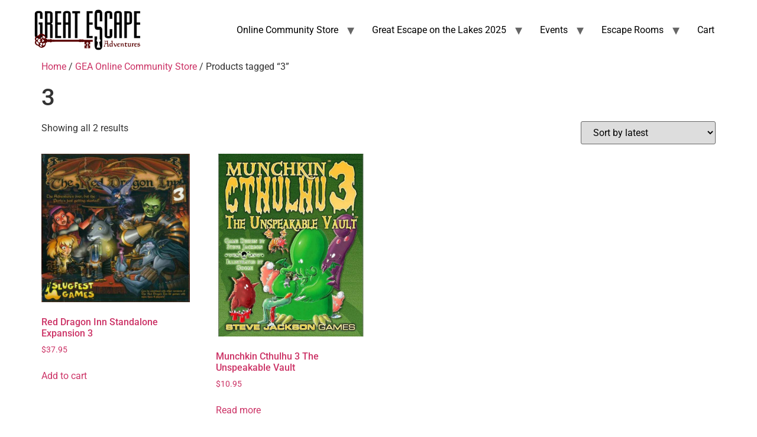

--- FILE ---
content_type: text/html; charset=UTF-8
request_url: https://greatescapeadventures.net/product-tag/3/
body_size: 10027
content:
<!doctype html>
<html lang="en" prefix="og: https://ogp.me/ns#">
<head>
	<meta charset="UTF-8">
	<meta name="viewport" content="width=device-width, initial-scale=1">
	<link rel="profile" href="https://gmpg.org/xfn/11">
		<style>img:is([sizes="auto" i], [sizes^="auto," i]) { contain-intrinsic-size: 3000px 1500px }</style>
	
<!-- Search Engine Optimization by Rank Math - https://rankmath.com/ -->
<title>3 - Great Escape Adventures ~ Hobby Shop, Board Games, &amp; Collectibles</title>
<meta name="robots" content="follow, noindex"/>
<meta property="og:locale" content="en_US" />
<meta property="og:type" content="article" />
<meta property="og:title" content="3 - Great Escape Adventures ~ Hobby Shop, Board Games, &amp; Collectibles" />
<meta property="og:url" content="https://greatescapeadventures.net/product-tag/3/" />
<meta property="og:site_name" content="Great Escape Adventures ~ Board Games, Roleplaying, Miniature Games, &amp; Collectibles" />
<meta property="og:image" content="https://greatescapeadventures.net/wp-content/uploads/2025/05/GEA-BC-FRONT-1024x585.jpg" />
<meta property="og:image:secure_url" content="https://greatescapeadventures.net/wp-content/uploads/2025/05/GEA-BC-FRONT-1024x585.jpg" />
<meta property="og:image:width" content="800" />
<meta property="og:image:height" content="457" />
<meta property="og:image:type" content="image/jpeg" />
<meta name="twitter:card" content="summary_large_image" />
<meta name="twitter:title" content="3 - Great Escape Adventures ~ Hobby Shop, Board Games, &amp; Collectibles" />
<meta name="twitter:image" content="https://greatescapeadventures.net/wp-content/uploads/2025/05/GEA-BC-FRONT-1024x585.jpg" />
<meta name="twitter:label1" content="Products" />
<meta name="twitter:data1" content="2" />
<script type="application/ld+json" class="rank-math-schema">{"@context":"https://schema.org","@graph":[{"@type":"Organization","@id":"https://greatescapeadventures.net/#organization","name":"Great Escape Adventures ~ Board Games, Roleplaying, Miniature Games, &amp; Collectibles"},{"@type":"WebSite","@id":"https://greatescapeadventures.net/#website","url":"https://greatescapeadventures.net","name":"Great Escape Adventures ~ Board Games, Roleplaying, Miniature Games, &amp; Collectibles","alternateName":"GEA - Board Games, Roleplaying, Miniature Games, &amp; Collectibles","publisher":{"@id":"https://greatescapeadventures.net/#organization"},"inLanguage":"en"},{"@type":"CollectionPage","@id":"https://greatescapeadventures.net/product-tag/3/#webpage","url":"https://greatescapeadventures.net/product-tag/3/","name":"3 - Great Escape Adventures ~ Hobby Shop, Board Games, &amp; Collectibles","isPartOf":{"@id":"https://greatescapeadventures.net/#website"},"inLanguage":"en"}]}</script>
<!-- /Rank Math WordPress SEO plugin -->

<link rel="alternate" type="application/rss+xml" title="Great Escape Adventures ~ Hobby Shop, Board Games, &amp; Collectibles &raquo; Feed" href="https://greatescapeadventures.net/feed/" />
<link rel="alternate" type="application/rss+xml" title="Great Escape Adventures ~ Hobby Shop, Board Games, &amp; Collectibles &raquo; Comments Feed" href="https://greatescapeadventures.net/comments/feed/" />
<link rel="alternate" type="text/calendar" title="Great Escape Adventures ~ Hobby Shop, Board Games, &amp; Collectibles &raquo; iCal Feed" href="https://greatescapeadventures.net/calendars/?ical=1" />
<link rel="alternate" type="application/rss+xml" title="Great Escape Adventures ~ Hobby Shop, Board Games, &amp; Collectibles &raquo; 3 Tag Feed" href="https://greatescapeadventures.net/product-tag/3/feed/" />
<script>
window._wpemojiSettings = {"baseUrl":"https:\/\/s.w.org\/images\/core\/emoji\/16.0.1\/72x72\/","ext":".png","svgUrl":"https:\/\/s.w.org\/images\/core\/emoji\/16.0.1\/svg\/","svgExt":".svg","source":{"concatemoji":"https:\/\/greatescapeadventures.net\/wp-includes\/js\/wp-emoji-release.min.js?ver=6.8.3"}};
/*! This file is auto-generated */
!function(s,n){var o,i,e;function c(e){try{var t={supportTests:e,timestamp:(new Date).valueOf()};sessionStorage.setItem(o,JSON.stringify(t))}catch(e){}}function p(e,t,n){e.clearRect(0,0,e.canvas.width,e.canvas.height),e.fillText(t,0,0);var t=new Uint32Array(e.getImageData(0,0,e.canvas.width,e.canvas.height).data),a=(e.clearRect(0,0,e.canvas.width,e.canvas.height),e.fillText(n,0,0),new Uint32Array(e.getImageData(0,0,e.canvas.width,e.canvas.height).data));return t.every(function(e,t){return e===a[t]})}function u(e,t){e.clearRect(0,0,e.canvas.width,e.canvas.height),e.fillText(t,0,0);for(var n=e.getImageData(16,16,1,1),a=0;a<n.data.length;a++)if(0!==n.data[a])return!1;return!0}function f(e,t,n,a){switch(t){case"flag":return n(e,"\ud83c\udff3\ufe0f\u200d\u26a7\ufe0f","\ud83c\udff3\ufe0f\u200b\u26a7\ufe0f")?!1:!n(e,"\ud83c\udde8\ud83c\uddf6","\ud83c\udde8\u200b\ud83c\uddf6")&&!n(e,"\ud83c\udff4\udb40\udc67\udb40\udc62\udb40\udc65\udb40\udc6e\udb40\udc67\udb40\udc7f","\ud83c\udff4\u200b\udb40\udc67\u200b\udb40\udc62\u200b\udb40\udc65\u200b\udb40\udc6e\u200b\udb40\udc67\u200b\udb40\udc7f");case"emoji":return!a(e,"\ud83e\udedf")}return!1}function g(e,t,n,a){var r="undefined"!=typeof WorkerGlobalScope&&self instanceof WorkerGlobalScope?new OffscreenCanvas(300,150):s.createElement("canvas"),o=r.getContext("2d",{willReadFrequently:!0}),i=(o.textBaseline="top",o.font="600 32px Arial",{});return e.forEach(function(e){i[e]=t(o,e,n,a)}),i}function t(e){var t=s.createElement("script");t.src=e,t.defer=!0,s.head.appendChild(t)}"undefined"!=typeof Promise&&(o="wpEmojiSettingsSupports",i=["flag","emoji"],n.supports={everything:!0,everythingExceptFlag:!0},e=new Promise(function(e){s.addEventListener("DOMContentLoaded",e,{once:!0})}),new Promise(function(t){var n=function(){try{var e=JSON.parse(sessionStorage.getItem(o));if("object"==typeof e&&"number"==typeof e.timestamp&&(new Date).valueOf()<e.timestamp+604800&&"object"==typeof e.supportTests)return e.supportTests}catch(e){}return null}();if(!n){if("undefined"!=typeof Worker&&"undefined"!=typeof OffscreenCanvas&&"undefined"!=typeof URL&&URL.createObjectURL&&"undefined"!=typeof Blob)try{var e="postMessage("+g.toString()+"("+[JSON.stringify(i),f.toString(),p.toString(),u.toString()].join(",")+"));",a=new Blob([e],{type:"text/javascript"}),r=new Worker(URL.createObjectURL(a),{name:"wpTestEmojiSupports"});return void(r.onmessage=function(e){c(n=e.data),r.terminate(),t(n)})}catch(e){}c(n=g(i,f,p,u))}t(n)}).then(function(e){for(var t in e)n.supports[t]=e[t],n.supports.everything=n.supports.everything&&n.supports[t],"flag"!==t&&(n.supports.everythingExceptFlag=n.supports.everythingExceptFlag&&n.supports[t]);n.supports.everythingExceptFlag=n.supports.everythingExceptFlag&&!n.supports.flag,n.DOMReady=!1,n.readyCallback=function(){n.DOMReady=!0}}).then(function(){return e}).then(function(){var e;n.supports.everything||(n.readyCallback(),(e=n.source||{}).concatemoji?t(e.concatemoji):e.wpemoji&&e.twemoji&&(t(e.twemoji),t(e.wpemoji)))}))}((window,document),window._wpemojiSettings);
</script>
<style id='wp-emoji-styles-inline-css'>

	img.wp-smiley, img.emoji {
		display: inline !important;
		border: none !important;
		box-shadow: none !important;
		height: 1em !important;
		width: 1em !important;
		margin: 0 0.07em !important;
		vertical-align: -0.1em !important;
		background: none !important;
		padding: 0 !important;
	}
</style>
<link rel='stylesheet' id='wp-block-library-css' href='https://greatescapeadventures.net/wp-includes/css/dist/block-library/style.min.css?ver=6.8.3' media='all' />
<style id='global-styles-inline-css'>
:root{--wp--preset--aspect-ratio--square: 1;--wp--preset--aspect-ratio--4-3: 4/3;--wp--preset--aspect-ratio--3-4: 3/4;--wp--preset--aspect-ratio--3-2: 3/2;--wp--preset--aspect-ratio--2-3: 2/3;--wp--preset--aspect-ratio--16-9: 16/9;--wp--preset--aspect-ratio--9-16: 9/16;--wp--preset--color--black: #000000;--wp--preset--color--cyan-bluish-gray: #abb8c3;--wp--preset--color--white: #ffffff;--wp--preset--color--pale-pink: #f78da7;--wp--preset--color--vivid-red: #cf2e2e;--wp--preset--color--luminous-vivid-orange: #ff6900;--wp--preset--color--luminous-vivid-amber: #fcb900;--wp--preset--color--light-green-cyan: #7bdcb5;--wp--preset--color--vivid-green-cyan: #00d084;--wp--preset--color--pale-cyan-blue: #8ed1fc;--wp--preset--color--vivid-cyan-blue: #0693e3;--wp--preset--color--vivid-purple: #9b51e0;--wp--preset--gradient--vivid-cyan-blue-to-vivid-purple: linear-gradient(135deg,rgba(6,147,227,1) 0%,rgb(155,81,224) 100%);--wp--preset--gradient--light-green-cyan-to-vivid-green-cyan: linear-gradient(135deg,rgb(122,220,180) 0%,rgb(0,208,130) 100%);--wp--preset--gradient--luminous-vivid-amber-to-luminous-vivid-orange: linear-gradient(135deg,rgba(252,185,0,1) 0%,rgba(255,105,0,1) 100%);--wp--preset--gradient--luminous-vivid-orange-to-vivid-red: linear-gradient(135deg,rgba(255,105,0,1) 0%,rgb(207,46,46) 100%);--wp--preset--gradient--very-light-gray-to-cyan-bluish-gray: linear-gradient(135deg,rgb(238,238,238) 0%,rgb(169,184,195) 100%);--wp--preset--gradient--cool-to-warm-spectrum: linear-gradient(135deg,rgb(74,234,220) 0%,rgb(151,120,209) 20%,rgb(207,42,186) 40%,rgb(238,44,130) 60%,rgb(251,105,98) 80%,rgb(254,248,76) 100%);--wp--preset--gradient--blush-light-purple: linear-gradient(135deg,rgb(255,206,236) 0%,rgb(152,150,240) 100%);--wp--preset--gradient--blush-bordeaux: linear-gradient(135deg,rgb(254,205,165) 0%,rgb(254,45,45) 50%,rgb(107,0,62) 100%);--wp--preset--gradient--luminous-dusk: linear-gradient(135deg,rgb(255,203,112) 0%,rgb(199,81,192) 50%,rgb(65,88,208) 100%);--wp--preset--gradient--pale-ocean: linear-gradient(135deg,rgb(255,245,203) 0%,rgb(182,227,212) 50%,rgb(51,167,181) 100%);--wp--preset--gradient--electric-grass: linear-gradient(135deg,rgb(202,248,128) 0%,rgb(113,206,126) 100%);--wp--preset--gradient--midnight: linear-gradient(135deg,rgb(2,3,129) 0%,rgb(40,116,252) 100%);--wp--preset--font-size--small: 13px;--wp--preset--font-size--medium: 20px;--wp--preset--font-size--large: 36px;--wp--preset--font-size--x-large: 42px;--wp--preset--spacing--20: 0.44rem;--wp--preset--spacing--30: 0.67rem;--wp--preset--spacing--40: 1rem;--wp--preset--spacing--50: 1.5rem;--wp--preset--spacing--60: 2.25rem;--wp--preset--spacing--70: 3.38rem;--wp--preset--spacing--80: 5.06rem;--wp--preset--shadow--natural: 6px 6px 9px rgba(0, 0, 0, 0.2);--wp--preset--shadow--deep: 12px 12px 50px rgba(0, 0, 0, 0.4);--wp--preset--shadow--sharp: 6px 6px 0px rgba(0, 0, 0, 0.2);--wp--preset--shadow--outlined: 6px 6px 0px -3px rgba(255, 255, 255, 1), 6px 6px rgba(0, 0, 0, 1);--wp--preset--shadow--crisp: 6px 6px 0px rgba(0, 0, 0, 1);}:root { --wp--style--global--content-size: 800px;--wp--style--global--wide-size: 1200px; }:where(body) { margin: 0; }.wp-site-blocks > .alignleft { float: left; margin-right: 2em; }.wp-site-blocks > .alignright { float: right; margin-left: 2em; }.wp-site-blocks > .aligncenter { justify-content: center; margin-left: auto; margin-right: auto; }:where(.wp-site-blocks) > * { margin-block-start: 24px; margin-block-end: 0; }:where(.wp-site-blocks) > :first-child { margin-block-start: 0; }:where(.wp-site-blocks) > :last-child { margin-block-end: 0; }:root { --wp--style--block-gap: 24px; }:root :where(.is-layout-flow) > :first-child{margin-block-start: 0;}:root :where(.is-layout-flow) > :last-child{margin-block-end: 0;}:root :where(.is-layout-flow) > *{margin-block-start: 24px;margin-block-end: 0;}:root :where(.is-layout-constrained) > :first-child{margin-block-start: 0;}:root :where(.is-layout-constrained) > :last-child{margin-block-end: 0;}:root :where(.is-layout-constrained) > *{margin-block-start: 24px;margin-block-end: 0;}:root :where(.is-layout-flex){gap: 24px;}:root :where(.is-layout-grid){gap: 24px;}.is-layout-flow > .alignleft{float: left;margin-inline-start: 0;margin-inline-end: 2em;}.is-layout-flow > .alignright{float: right;margin-inline-start: 2em;margin-inline-end: 0;}.is-layout-flow > .aligncenter{margin-left: auto !important;margin-right: auto !important;}.is-layout-constrained > .alignleft{float: left;margin-inline-start: 0;margin-inline-end: 2em;}.is-layout-constrained > .alignright{float: right;margin-inline-start: 2em;margin-inline-end: 0;}.is-layout-constrained > .aligncenter{margin-left: auto !important;margin-right: auto !important;}.is-layout-constrained > :where(:not(.alignleft):not(.alignright):not(.alignfull)){max-width: var(--wp--style--global--content-size);margin-left: auto !important;margin-right: auto !important;}.is-layout-constrained > .alignwide{max-width: var(--wp--style--global--wide-size);}body .is-layout-flex{display: flex;}.is-layout-flex{flex-wrap: wrap;align-items: center;}.is-layout-flex > :is(*, div){margin: 0;}body .is-layout-grid{display: grid;}.is-layout-grid > :is(*, div){margin: 0;}body{padding-top: 0px;padding-right: 0px;padding-bottom: 0px;padding-left: 0px;}a:where(:not(.wp-element-button)){text-decoration: underline;}:root :where(.wp-element-button, .wp-block-button__link){background-color: #32373c;border-width: 0;color: #fff;font-family: inherit;font-size: inherit;line-height: inherit;padding: calc(0.667em + 2px) calc(1.333em + 2px);text-decoration: none;}.has-black-color{color: var(--wp--preset--color--black) !important;}.has-cyan-bluish-gray-color{color: var(--wp--preset--color--cyan-bluish-gray) !important;}.has-white-color{color: var(--wp--preset--color--white) !important;}.has-pale-pink-color{color: var(--wp--preset--color--pale-pink) !important;}.has-vivid-red-color{color: var(--wp--preset--color--vivid-red) !important;}.has-luminous-vivid-orange-color{color: var(--wp--preset--color--luminous-vivid-orange) !important;}.has-luminous-vivid-amber-color{color: var(--wp--preset--color--luminous-vivid-amber) !important;}.has-light-green-cyan-color{color: var(--wp--preset--color--light-green-cyan) !important;}.has-vivid-green-cyan-color{color: var(--wp--preset--color--vivid-green-cyan) !important;}.has-pale-cyan-blue-color{color: var(--wp--preset--color--pale-cyan-blue) !important;}.has-vivid-cyan-blue-color{color: var(--wp--preset--color--vivid-cyan-blue) !important;}.has-vivid-purple-color{color: var(--wp--preset--color--vivid-purple) !important;}.has-black-background-color{background-color: var(--wp--preset--color--black) !important;}.has-cyan-bluish-gray-background-color{background-color: var(--wp--preset--color--cyan-bluish-gray) !important;}.has-white-background-color{background-color: var(--wp--preset--color--white) !important;}.has-pale-pink-background-color{background-color: var(--wp--preset--color--pale-pink) !important;}.has-vivid-red-background-color{background-color: var(--wp--preset--color--vivid-red) !important;}.has-luminous-vivid-orange-background-color{background-color: var(--wp--preset--color--luminous-vivid-orange) !important;}.has-luminous-vivid-amber-background-color{background-color: var(--wp--preset--color--luminous-vivid-amber) !important;}.has-light-green-cyan-background-color{background-color: var(--wp--preset--color--light-green-cyan) !important;}.has-vivid-green-cyan-background-color{background-color: var(--wp--preset--color--vivid-green-cyan) !important;}.has-pale-cyan-blue-background-color{background-color: var(--wp--preset--color--pale-cyan-blue) !important;}.has-vivid-cyan-blue-background-color{background-color: var(--wp--preset--color--vivid-cyan-blue) !important;}.has-vivid-purple-background-color{background-color: var(--wp--preset--color--vivid-purple) !important;}.has-black-border-color{border-color: var(--wp--preset--color--black) !important;}.has-cyan-bluish-gray-border-color{border-color: var(--wp--preset--color--cyan-bluish-gray) !important;}.has-white-border-color{border-color: var(--wp--preset--color--white) !important;}.has-pale-pink-border-color{border-color: var(--wp--preset--color--pale-pink) !important;}.has-vivid-red-border-color{border-color: var(--wp--preset--color--vivid-red) !important;}.has-luminous-vivid-orange-border-color{border-color: var(--wp--preset--color--luminous-vivid-orange) !important;}.has-luminous-vivid-amber-border-color{border-color: var(--wp--preset--color--luminous-vivid-amber) !important;}.has-light-green-cyan-border-color{border-color: var(--wp--preset--color--light-green-cyan) !important;}.has-vivid-green-cyan-border-color{border-color: var(--wp--preset--color--vivid-green-cyan) !important;}.has-pale-cyan-blue-border-color{border-color: var(--wp--preset--color--pale-cyan-blue) !important;}.has-vivid-cyan-blue-border-color{border-color: var(--wp--preset--color--vivid-cyan-blue) !important;}.has-vivid-purple-border-color{border-color: var(--wp--preset--color--vivid-purple) !important;}.has-vivid-cyan-blue-to-vivid-purple-gradient-background{background: var(--wp--preset--gradient--vivid-cyan-blue-to-vivid-purple) !important;}.has-light-green-cyan-to-vivid-green-cyan-gradient-background{background: var(--wp--preset--gradient--light-green-cyan-to-vivid-green-cyan) !important;}.has-luminous-vivid-amber-to-luminous-vivid-orange-gradient-background{background: var(--wp--preset--gradient--luminous-vivid-amber-to-luminous-vivid-orange) !important;}.has-luminous-vivid-orange-to-vivid-red-gradient-background{background: var(--wp--preset--gradient--luminous-vivid-orange-to-vivid-red) !important;}.has-very-light-gray-to-cyan-bluish-gray-gradient-background{background: var(--wp--preset--gradient--very-light-gray-to-cyan-bluish-gray) !important;}.has-cool-to-warm-spectrum-gradient-background{background: var(--wp--preset--gradient--cool-to-warm-spectrum) !important;}.has-blush-light-purple-gradient-background{background: var(--wp--preset--gradient--blush-light-purple) !important;}.has-blush-bordeaux-gradient-background{background: var(--wp--preset--gradient--blush-bordeaux) !important;}.has-luminous-dusk-gradient-background{background: var(--wp--preset--gradient--luminous-dusk) !important;}.has-pale-ocean-gradient-background{background: var(--wp--preset--gradient--pale-ocean) !important;}.has-electric-grass-gradient-background{background: var(--wp--preset--gradient--electric-grass) !important;}.has-midnight-gradient-background{background: var(--wp--preset--gradient--midnight) !important;}.has-small-font-size{font-size: var(--wp--preset--font-size--small) !important;}.has-medium-font-size{font-size: var(--wp--preset--font-size--medium) !important;}.has-large-font-size{font-size: var(--wp--preset--font-size--large) !important;}.has-x-large-font-size{font-size: var(--wp--preset--font-size--x-large) !important;}
:root :where(.wp-block-pullquote){font-size: 1.5em;line-height: 1.6;}
</style>
<link rel='stylesheet' id='woocommerce-layout-css' href='https://greatescapeadventures.net/wp-content/plugins/woocommerce/assets/css/woocommerce-layout.css?ver=10.3.5' media='all' />
<link rel='stylesheet' id='woocommerce-smallscreen-css' href='https://greatescapeadventures.net/wp-content/plugins/woocommerce/assets/css/woocommerce-smallscreen.css?ver=10.3.5' media='only screen and (max-width: 768px)' />
<link rel='stylesheet' id='woocommerce-general-css' href='https://greatescapeadventures.net/wp-content/plugins/woocommerce/assets/css/woocommerce.css?ver=10.3.5' media='all' />
<style id='woocommerce-inline-inline-css'>
.woocommerce form .form-row .required { visibility: visible; }
</style>
<link rel='stylesheet' id='tribe-events-v2-single-skeleton-css' href='https://greatescapeadventures.net/wp-content/plugins/the-events-calendar/build/css/tribe-events-single-skeleton.css?ver=6.15.11' media='all' />
<link rel='stylesheet' id='tribe-events-v2-single-skeleton-full-css' href='https://greatescapeadventures.net/wp-content/plugins/the-events-calendar/build/css/tribe-events-single-full.css?ver=6.15.11' media='all' />
<link rel='stylesheet' id='tec-events-elementor-widgets-base-styles-css' href='https://greatescapeadventures.net/wp-content/plugins/the-events-calendar/build/css/integrations/plugins/elementor/widgets/widget-base.css?ver=6.15.11' media='all' />
<link rel='stylesheet' id='brands-styles-css' href='https://greatescapeadventures.net/wp-content/plugins/woocommerce/assets/css/brands.css?ver=10.3.5' media='all' />
<link rel='stylesheet' id='hello-elementor-css' href='https://greatescapeadventures.net/wp-content/themes/hello-elementor/assets/css/reset.css?ver=3.4.5' media='all' />
<link rel='stylesheet' id='hello-elementor-theme-style-css' href='https://greatescapeadventures.net/wp-content/themes/hello-elementor/assets/css/theme.css?ver=3.4.5' media='all' />
<link rel='stylesheet' id='hello-elementor-header-footer-css' href='https://greatescapeadventures.net/wp-content/themes/hello-elementor/assets/css/header-footer.css?ver=3.4.5' media='all' />
<link rel='stylesheet' id='elementor-frontend-css' href='https://greatescapeadventures.net/wp-content/plugins/elementor/assets/css/frontend.min.css?ver=3.33.0' media='all' />
<link rel='stylesheet' id='elementor-post-13945-css' href='https://greatescapeadventures.net/wp-content/uploads/elementor/css/post-13945.css?ver=1763129012' media='all' />
<link rel='stylesheet' id='elementor-gf-local-roboto-css' href='https://greatescapeadventures.net/wp-content/uploads/elementor/google-fonts/css/roboto.css?ver=1742444233' media='all' />
<link rel='stylesheet' id='elementor-gf-local-robotoslab-css' href='https://greatescapeadventures.net/wp-content/uploads/elementor/google-fonts/css/robotoslab.css?ver=1742444236' media='all' />
<script src="https://greatescapeadventures.net/wp-includes/js/jquery/jquery.min.js?ver=3.7.1" id="jquery-core-js"></script>
<script src="https://greatescapeadventures.net/wp-includes/js/jquery/jquery-migrate.min.js?ver=3.4.1" id="jquery-migrate-js"></script>
<script src="https://greatescapeadventures.net/wp-content/plugins/woocommerce/assets/js/jquery-blockui/jquery.blockUI.min.js?ver=2.7.0-wc.10.3.5" id="wc-jquery-blockui-js" defer data-wp-strategy="defer"></script>
<script id="wc-add-to-cart-js-extra">
var wc_add_to_cart_params = {"ajax_url":"\/wp-admin\/admin-ajax.php","wc_ajax_url":"\/?wc-ajax=%%endpoint%%","i18n_view_cart":"View cart","cart_url":"https:\/\/greatescapeadventures.net\/cart\/","is_cart":"","cart_redirect_after_add":"yes"};
</script>
<script src="https://greatescapeadventures.net/wp-content/plugins/woocommerce/assets/js/frontend/add-to-cart.min.js?ver=10.3.5" id="wc-add-to-cart-js" defer data-wp-strategy="defer"></script>
<script src="https://greatescapeadventures.net/wp-content/plugins/woocommerce/assets/js/js-cookie/js.cookie.min.js?ver=2.1.4-wc.10.3.5" id="wc-js-cookie-js" defer data-wp-strategy="defer"></script>
<script id="woocommerce-js-extra">
var woocommerce_params = {"ajax_url":"\/wp-admin\/admin-ajax.php","wc_ajax_url":"\/?wc-ajax=%%endpoint%%","i18n_password_show":"Show password","i18n_password_hide":"Hide password"};
</script>
<script src="https://greatescapeadventures.net/wp-content/plugins/woocommerce/assets/js/frontend/woocommerce.min.js?ver=10.3.5" id="woocommerce-js" defer data-wp-strategy="defer"></script>
<link rel="https://api.w.org/" href="https://greatescapeadventures.net/wp-json/" /><link rel="alternate" title="JSON" type="application/json" href="https://greatescapeadventures.net/wp-json/wp/v2/product_tag/788" /><link rel="EditURI" type="application/rsd+xml" title="RSD" href="https://greatescapeadventures.net/xmlrpc.php?rsd" />
<script>  var el_i13_login_captcha=null; var el_i13_register_captcha=null; </script><meta name="et-api-version" content="v1"><meta name="et-api-origin" content="https://greatescapeadventures.net"><link rel="https://theeventscalendar.com/" href="https://greatescapeadventures.net/wp-json/tribe/tickets/v1/" /><meta name="tec-api-version" content="v1"><meta name="tec-api-origin" content="https://greatescapeadventures.net"><link rel="alternate" href="https://greatescapeadventures.net/wp-json/tribe/events/v1/" />	<noscript><style>.woocommerce-product-gallery{ opacity: 1 !important; }</style></noscript>
	<meta name="generator" content="Elementor 3.33.0; features: e_font_icon_svg, additional_custom_breakpoints; settings: css_print_method-external, google_font-enabled, font_display-auto">
			<style>
				.e-con.e-parent:nth-of-type(n+4):not(.e-lazyloaded):not(.e-no-lazyload),
				.e-con.e-parent:nth-of-type(n+4):not(.e-lazyloaded):not(.e-no-lazyload) * {
					background-image: none !important;
				}
				@media screen and (max-height: 1024px) {
					.e-con.e-parent:nth-of-type(n+3):not(.e-lazyloaded):not(.e-no-lazyload),
					.e-con.e-parent:nth-of-type(n+3):not(.e-lazyloaded):not(.e-no-lazyload) * {
						background-image: none !important;
					}
				}
				@media screen and (max-height: 640px) {
					.e-con.e-parent:nth-of-type(n+2):not(.e-lazyloaded):not(.e-no-lazyload),
					.e-con.e-parent:nth-of-type(n+2):not(.e-lazyloaded):not(.e-no-lazyload) * {
						background-image: none !important;
					}
				}
			</style>
			<script id="google_gtagjs" src="https://www.googletagmanager.com/gtag/js?id=G-4B4PMRPMKL" async></script>
<script id="google_gtagjs-inline">
window.dataLayer = window.dataLayer || [];function gtag(){dataLayer.push(arguments);}gtag('js', new Date());gtag('config', 'G-4B4PMRPMKL', {} );
</script>
<link rel="icon" href="https://greatescapeadventures.net/wp-content/uploads/2016/04/ycoekx9di-100x100.png" sizes="32x32" />
<link rel="icon" href="https://greatescapeadventures.net/wp-content/uploads/2016/04/ycoekx9di-250x250.png" sizes="192x192" />
<link rel="apple-touch-icon" href="https://greatescapeadventures.net/wp-content/uploads/2016/04/ycoekx9di-250x250.png" />
<meta name="msapplication-TileImage" content="https://greatescapeadventures.net/wp-content/uploads/2016/04/ycoekx9di.png" />
</head>
<body class="archive tax-product_tag term-788 wp-custom-logo wp-embed-responsive wp-theme-hello-elementor theme-hello-elementor woocommerce woocommerce-page woocommerce-no-js tribe-no-js tec-no-tickets-on-recurring tec-no-rsvp-on-recurring hello-elementor-default elementor-default elementor-kit-13945 tribe-theme-hello-elementor">


<a class="skip-link screen-reader-text" href="#content">Skip to content</a>

<header id="site-header" class="site-header dynamic-header menu-dropdown-tablet">
	<div class="header-inner">
		<div class="site-branding show-logo">
							<div class="site-logo show">
					<a href="https://greatescapeadventures.net/" class="custom-logo-link" rel="home"><img width="300" height="115" src="https://greatescapeadventures.net/wp-content/uploads/2024/06/Logo-PNG-300x115-1.png" class="custom-logo" alt="Great Escape Adventures ~ Hobby Shop, Board Games, &amp; Collectibles" decoding="async" /></a>				</div>
					</div>

					<nav class="site-navigation show" aria-label="Main menu">
				<ul id="menu-header-menu" class="menu"><li id="menu-item-3411" class="menu-item menu-item-type-custom menu-item-object-custom menu-item-has-children menu-item-3411"><a href="http://greatescapeadventures.net/shop/">Online Community Store</a>
<ul class="sub-menu">
	<li id="menu-item-10100" class="menu-item menu-item-type-custom menu-item-object-custom menu-item-10100"><a href="https://greatescapeadventures.net/shop/">Online Store</a></li>
	<li id="menu-item-42551" class="menu-item menu-item-type-custom menu-item-object-custom menu-item-42551"><a href="https://greatescapeadventures.net/product-category/preorder/">Preorders</a></li>
	<li id="menu-item-10406" class="menu-item menu-item-type-taxonomy menu-item-object-product_cat menu-item-10406"><a href="https://greatescapeadventures.net/product-category/gift-certificates/">Gift Certificates</a></li>
	<li id="menu-item-326" class="menu-item menu-item-type-post_type menu-item-object-page menu-item-326"><a href="https://greatescapeadventures.net/cart/">Cart</a></li>
	<li id="menu-item-10102" class="menu-item menu-item-type-custom menu-item-object-custom menu-item-10102"><a href="https://greatescapeadventures.net/cart/webstorefaq/">FAQ</a></li>
</ul>
</li>
<li id="menu-item-30816" class="menu-item menu-item-type-custom menu-item-object-custom menu-item-has-children menu-item-30816"><a href="https://greatescapeadventures.net/geotl/">Great Escape on the Lakes 2025</a>
<ul class="sub-menu">
	<li id="menu-item-30921" class="menu-item menu-item-type-custom menu-item-object-custom menu-item-30921"><a href="https://greatescapeadventures.net/calendars/great-escape-on-the-lakes-2025-badges-raffle-merch/">Admission Badges</a></li>
	<li id="menu-item-30920" class="menu-item menu-item-type-custom menu-item-object-custom menu-item-30920"><a href="https://greatescapeadventures.net/lodging/">Camping &#038; Lodging</a></li>
	<li id="menu-item-30926" class="menu-item menu-item-type-custom menu-item-object-custom menu-item-30926"><a href="https://greatescapeadventures.net/great-escape-on-the-lake-meals/">Food / Meal Plans</a></li>
	<li id="menu-item-45336" class="menu-item menu-item-type-custom menu-item-object-custom menu-item-45336"><a href="https://greatescapeadventures.net/board-game-library/">Board Game Library</a></li>
	<li id="menu-item-45337" class="menu-item menu-item-type-custom menu-item-object-custom menu-item-45337"><a href="https://greatescapeadventures.net/play-and-win/">Play-and-Win</a></li>
	<li id="menu-item-45863" class="menu-item menu-item-type-post_type menu-item-object-page menu-item-45863"><a href="https://greatescapeadventures.net/raffle/">Raffle</a></li>
	<li id="menu-item-30936" class="menu-item menu-item-type-custom menu-item-object-custom menu-item-30936"><a href="https://greatescapeadventures.net/great-escape-on-the-lake-pictures/">Pictures</a></li>
	<li id="menu-item-36519" class="menu-item menu-item-type-post_type menu-item-object-page menu-item-36519"><a href="https://greatescapeadventures.net/gm-volunteer-swag/">Rewards Program &#8211; Calling all GM&#8217;s &#038; Volunteers</a></li>
	<li id="menu-item-46231" class="menu-item menu-item-type-post_type menu-item-object-page menu-item-46231"><a href="https://greatescapeadventures.net/larp/">LARP (Live Action Roleplay)</a></li>
	<li id="menu-item-37185" class="menu-item menu-item-type-post_type menu-item-object-page menu-item-37185"><a href="https://greatescapeadventures.net/schedule-of-camp-activities/">Activities</a></li>
	<li id="menu-item-30922" class="menu-item menu-item-type-custom menu-item-object-custom menu-item-30922"><a href="https://tabletop.events/conventions/great-escape-on-the-lakes-2025">Plan Games</a></li>
	<li id="menu-item-30945" class="menu-item menu-item-type-custom menu-item-object-custom menu-item-30945"><a href="https://greatescapeadventures.net/great-escape-on-the-lake-vendors-sponsors/">Vendors, Artists, &#038; Sponsorships</a></li>
	<li id="menu-item-37122" class="menu-item menu-item-type-post_type menu-item-object-page menu-item-37122"><a href="https://greatescapeadventures.net/geotl-faq/">GEOTL FAQ &#038; Guidelines</a></li>
</ul>
</li>
<li id="menu-item-39482" class="menu-item menu-item-type-post_type menu-item-object-page menu-item-has-children menu-item-39482"><a href="https://greatescapeadventures.net/events/">Events</a>
<ul class="sub-menu">
	<li id="menu-item-42550" class="menu-item menu-item-type-custom menu-item-object-custom menu-item-42550"><a href="https://greatescapeadventures.net/shop/">Event Signups</a></li>
	<li id="menu-item-41588" class="menu-item menu-item-type-post_type menu-item-object-page menu-item-41588"><a href="https://greatescapeadventures.net/events/gea-buffalo/">GEA Buffalo</a></li>
	<li id="menu-item-41579" class="menu-item menu-item-type-post_type menu-item-object-page menu-item-has-children menu-item-41579"><a href="https://greatescapeadventures.net/events/gea-horseheads/">GEA Horseheads</a>
	<ul class="sub-menu">
		<li id="menu-item-52215" class="menu-item menu-item-type-post_type menu-item-object-page menu-item-52215"><a href="https://greatescapeadventures.net/board-game-library/">Board Game Library</a></li>
	</ul>
</li>
	<li id="menu-item-41587" class="menu-item menu-item-type-post_type menu-item-object-page menu-item-41587"><a href="https://greatescapeadventures.net/events/gea-ithaca/">GEA Ithaca</a></li>
	<li id="menu-item-41586" class="menu-item menu-item-type-post_type menu-item-object-page menu-item-41586"><a href="https://greatescapeadventures.net/events/gea-vestal/">GEA Vestal</a></li>
</ul>
</li>
<li id="menu-item-10042" class="menu-item menu-item-type-post_type menu-item-object-page menu-item-has-children menu-item-10042"><a href="https://greatescapeadventures.net/escape-room/">Escape Rooms</a>
<ul class="sub-menu">
	<li id="menu-item-10095" class="menu-item menu-item-type-post_type menu-item-object-page menu-item-10095"><a href="https://greatescapeadventures.net/book/">Book Now</a></li>
	<li id="menu-item-3320" class="menu-item menu-item-type-custom menu-item-object-custom menu-item-3320"><a href="https://greatescapeadventures.net/faq/">FAQ</a></li>
</ul>
</li>
<li id="menu-item-45690" class="menu-item menu-item-type-post_type menu-item-object-page menu-item-45690"><a href="https://greatescapeadventures.net/cart/">Cart</a></li>
</ul>			</nav>
							<div class="site-navigation-toggle-holder show">
				<button type="button" class="site-navigation-toggle" aria-label="Menu">
					<span class="site-navigation-toggle-icon" aria-hidden="true"></span>
				</button>
			</div>
			<nav class="site-navigation-dropdown show" aria-label="Mobile menu" aria-hidden="true" inert>
				<ul id="menu-header-menu-1" class="menu"><li class="menu-item menu-item-type-custom menu-item-object-custom menu-item-has-children menu-item-3411"><a href="http://greatescapeadventures.net/shop/">Online Community Store</a>
<ul class="sub-menu">
	<li class="menu-item menu-item-type-custom menu-item-object-custom menu-item-10100"><a href="https://greatescapeadventures.net/shop/">Online Store</a></li>
	<li class="menu-item menu-item-type-custom menu-item-object-custom menu-item-42551"><a href="https://greatescapeadventures.net/product-category/preorder/">Preorders</a></li>
	<li class="menu-item menu-item-type-taxonomy menu-item-object-product_cat menu-item-10406"><a href="https://greatescapeadventures.net/product-category/gift-certificates/">Gift Certificates</a></li>
	<li class="menu-item menu-item-type-post_type menu-item-object-page menu-item-326"><a href="https://greatescapeadventures.net/cart/">Cart</a></li>
	<li class="menu-item menu-item-type-custom menu-item-object-custom menu-item-10102"><a href="https://greatescapeadventures.net/cart/webstorefaq/">FAQ</a></li>
</ul>
</li>
<li class="menu-item menu-item-type-custom menu-item-object-custom menu-item-has-children menu-item-30816"><a href="https://greatescapeadventures.net/geotl/">Great Escape on the Lakes 2025</a>
<ul class="sub-menu">
	<li class="menu-item menu-item-type-custom menu-item-object-custom menu-item-30921"><a href="https://greatescapeadventures.net/calendars/great-escape-on-the-lakes-2025-badges-raffle-merch/">Admission Badges</a></li>
	<li class="menu-item menu-item-type-custom menu-item-object-custom menu-item-30920"><a href="https://greatescapeadventures.net/lodging/">Camping &#038; Lodging</a></li>
	<li class="menu-item menu-item-type-custom menu-item-object-custom menu-item-30926"><a href="https://greatescapeadventures.net/great-escape-on-the-lake-meals/">Food / Meal Plans</a></li>
	<li class="menu-item menu-item-type-custom menu-item-object-custom menu-item-45336"><a href="https://greatescapeadventures.net/board-game-library/">Board Game Library</a></li>
	<li class="menu-item menu-item-type-custom menu-item-object-custom menu-item-45337"><a href="https://greatescapeadventures.net/play-and-win/">Play-and-Win</a></li>
	<li class="menu-item menu-item-type-post_type menu-item-object-page menu-item-45863"><a href="https://greatescapeadventures.net/raffle/">Raffle</a></li>
	<li class="menu-item menu-item-type-custom menu-item-object-custom menu-item-30936"><a href="https://greatescapeadventures.net/great-escape-on-the-lake-pictures/">Pictures</a></li>
	<li class="menu-item menu-item-type-post_type menu-item-object-page menu-item-36519"><a href="https://greatescapeadventures.net/gm-volunteer-swag/">Rewards Program &#8211; Calling all GM&#8217;s &#038; Volunteers</a></li>
	<li class="menu-item menu-item-type-post_type menu-item-object-page menu-item-46231"><a href="https://greatescapeadventures.net/larp/">LARP (Live Action Roleplay)</a></li>
	<li class="menu-item menu-item-type-post_type menu-item-object-page menu-item-37185"><a href="https://greatescapeadventures.net/schedule-of-camp-activities/">Activities</a></li>
	<li class="menu-item menu-item-type-custom menu-item-object-custom menu-item-30922"><a href="https://tabletop.events/conventions/great-escape-on-the-lakes-2025">Plan Games</a></li>
	<li class="menu-item menu-item-type-custom menu-item-object-custom menu-item-30945"><a href="https://greatescapeadventures.net/great-escape-on-the-lake-vendors-sponsors/">Vendors, Artists, &#038; Sponsorships</a></li>
	<li class="menu-item menu-item-type-post_type menu-item-object-page menu-item-37122"><a href="https://greatescapeadventures.net/geotl-faq/">GEOTL FAQ &#038; Guidelines</a></li>
</ul>
</li>
<li class="menu-item menu-item-type-post_type menu-item-object-page menu-item-has-children menu-item-39482"><a href="https://greatescapeadventures.net/events/">Events</a>
<ul class="sub-menu">
	<li class="menu-item menu-item-type-custom menu-item-object-custom menu-item-42550"><a href="https://greatescapeadventures.net/shop/">Event Signups</a></li>
	<li class="menu-item menu-item-type-post_type menu-item-object-page menu-item-41588"><a href="https://greatescapeadventures.net/events/gea-buffalo/">GEA Buffalo</a></li>
	<li class="menu-item menu-item-type-post_type menu-item-object-page menu-item-has-children menu-item-41579"><a href="https://greatescapeadventures.net/events/gea-horseheads/">GEA Horseheads</a>
	<ul class="sub-menu">
		<li class="menu-item menu-item-type-post_type menu-item-object-page menu-item-52215"><a href="https://greatescapeadventures.net/board-game-library/">Board Game Library</a></li>
	</ul>
</li>
	<li class="menu-item menu-item-type-post_type menu-item-object-page menu-item-41587"><a href="https://greatescapeadventures.net/events/gea-ithaca/">GEA Ithaca</a></li>
	<li class="menu-item menu-item-type-post_type menu-item-object-page menu-item-41586"><a href="https://greatescapeadventures.net/events/gea-vestal/">GEA Vestal</a></li>
</ul>
</li>
<li class="menu-item menu-item-type-post_type menu-item-object-page menu-item-has-children menu-item-10042"><a href="https://greatescapeadventures.net/escape-room/">Escape Rooms</a>
<ul class="sub-menu">
	<li class="menu-item menu-item-type-post_type menu-item-object-page menu-item-10095"><a href="https://greatescapeadventures.net/book/">Book Now</a></li>
	<li class="menu-item menu-item-type-custom menu-item-object-custom menu-item-3320"><a href="https://greatescapeadventures.net/faq/">FAQ</a></li>
</ul>
</li>
<li class="menu-item menu-item-type-post_type menu-item-object-page menu-item-45690"><a href="https://greatescapeadventures.net/cart/">Cart</a></li>
</ul>			</nav>
			</div>
</header>
<div id="primary" class="content-area"><main id="main" class="site-main" role="main"><nav class="woocommerce-breadcrumb" aria-label="Breadcrumb"><a href="https://greatescapeadventures.net">Home</a>&nbsp;&#47;&nbsp;<a href="https://greatescapeadventures.net/shop/">GEA Online Community Store</a>&nbsp;&#47;&nbsp;Products tagged &ldquo;3&rdquo;</nav><header class="woocommerce-products-header">
			<h1 class="woocommerce-products-header__title page-title">3</h1>
	
	</header>
<div class="woocommerce-notices-wrapper"></div><p class="woocommerce-result-count" role="alert" aria-relevant="all" data-is-sorted-by="true">
	Showing all 2 results<span class="screen-reader-text">Sorted by latest</span></p>
<form class="woocommerce-ordering" method="get">
		<select
		name="orderby"
		class="orderby"
					aria-label="Shop order"
			>
					<option value="popularity" >Sort by popularity</option>
					<option value="date"  selected='selected'>Sort by latest</option>
					<option value="price" >Sort by price: low to high</option>
					<option value="price-desc" >Sort by price: high to low</option>
			</select>
	<input type="hidden" name="paged" value="1" />
	</form>
<ul class="products columns-4">
<li class="product type-product post-2124 status-publish first instock product_cat-tabletop_games product_tag-788 product_tag-dragon product_tag-inn product_tag-red product_tag-red-dragon-inn has-post-thumbnail sold-individually purchasable product-type-simple">
	<a href="https://greatescapeadventures.net/shop/tabletop_games/red-dragon-inn-3-card-game/" class="woocommerce-LoopProduct-link woocommerce-loop-product__link"><img fetchpriority="high" width="800" height="800" src="https://greatescapeadventures.net/wp-content/uploads/2016/09/81mbf06QSKL._AC_SL1500_-800x800.jpg" class="attachment-woocommerce_thumbnail size-woocommerce_thumbnail" alt="Red Dragon Inn Standalone Expansion 3" decoding="async" srcset="https://greatescapeadventures.net/wp-content/uploads/2016/09/81mbf06QSKL._AC_SL1500_-800x800.jpg 800w, https://greatescapeadventures.net/wp-content/uploads/2016/09/81mbf06QSKL._AC_SL1500_-100x100.jpg 100w, https://greatescapeadventures.net/wp-content/uploads/2016/09/81mbf06QSKL._AC_SL1500_-150x150.jpg 150w, https://greatescapeadventures.net/wp-content/uploads/2016/09/81mbf06QSKL._AC_SL1500_-250x250.jpg 250w, https://greatescapeadventures.net/wp-content/uploads/2016/09/81mbf06QSKL._AC_SL1500_-174x174.jpg 174w" sizes="(max-width: 800px) 100vw, 800px" /><h2 class="woocommerce-loop-product__title">Red Dragon Inn Standalone Expansion 3</h2>
	<span class="price"><span class="woocommerce-Price-amount amount"><bdi><span class="woocommerce-Price-currencySymbol">&#36;</span>37.95</bdi></span></span>
</a><a href="/product-tag/3/?add-to-cart=2124" aria-describedby="woocommerce_loop_add_to_cart_link_describedby_2124" data-quantity="1" class="button product_type_simple add_to_cart_button ajax_add_to_cart" data-product_id="2124" data-product_sku="2001" aria-label="Add to cart: &ldquo;Red Dragon Inn Standalone Expansion 3&rdquo;" rel="nofollow" data-success_message="&ldquo;Red Dragon Inn Standalone Expansion 3&rdquo; has been added to your cart">Add to cart</a>	<span id="woocommerce_loop_add_to_cart_link_describedby_2124" class="screen-reader-text">
			</span>
</li>
<li class="product type-product post-899 status-publish outofstock product_cat-tabletop_games product_tag-788 product_tag-cthulhu product_tag-munchkin has-post-thumbnail sold-individually taxable shipping-taxable purchasable product-type-simple">
	<a href="https://greatescapeadventures.net/shop/tabletop_games/munchkin-cthulhu-3-unspeakable/" class="woocommerce-LoopProduct-link woocommerce-loop-product__link"><img width="610" height="750" src="https://greatescapeadventures.net/wp-content/uploads/2016/09/315aCzDVTVL._BO1204203200_-1.jpg" class="attachment-woocommerce_thumbnail size-woocommerce_thumbnail" alt="Munchkin Cthulhu 3 The Unspeakable Vault" decoding="async" srcset="https://greatescapeadventures.net/wp-content/uploads/2016/09/315aCzDVTVL._BO1204203200_-1.jpg 610w, https://greatescapeadventures.net/wp-content/uploads/2016/09/315aCzDVTVL._BO1204203200_-1-300x369.jpg 300w, https://greatescapeadventures.net/wp-content/uploads/2016/09/315aCzDVTVL._BO1204203200_-1-244x300.jpg 244w" sizes="(max-width: 610px) 100vw, 610px" /><h2 class="woocommerce-loop-product__title">Munchkin Cthulhu 3 The Unspeakable Vault</h2>
	<span class="price"><span class="woocommerce-Price-amount amount"><bdi><span class="woocommerce-Price-currencySymbol">&#36;</span>10.95</bdi></span></span>
</a><a href="https://greatescapeadventures.net/shop/tabletop_games/munchkin-cthulhu-3-unspeakable/" aria-describedby="woocommerce_loop_add_to_cart_link_describedby_899" data-quantity="1" class="button product_type_simple" data-product_id="899" data-product_sku="1331" aria-label="Read more about &ldquo;Munchkin Cthulhu 3 The Unspeakable Vault&rdquo;" rel="nofollow" data-success_message="">Read more</a>	<span id="woocommerce_loop_add_to_cart_link_describedby_899" class="screen-reader-text">
			</span>
</li>
</ul>
</main></div><footer id="site-footer" class="site-footer dynamic-footer ">
	<div class="footer-inner">
		<div class="site-branding show-logo">
							<div class="site-logo hide">
					<a href="https://greatescapeadventures.net/" class="custom-logo-link" rel="home"><img width="300" height="115" src="https://greatescapeadventures.net/wp-content/uploads/2024/06/Logo-PNG-300x115-1.png" class="custom-logo" alt="Great Escape Adventures ~ Hobby Shop, Board Games, &amp; Collectibles" decoding="async" /></a>				</div>
							<p class="site-description hide">
					Board Games, RPG&#8217;s, Collectible Card Games, Melissa &amp; Doug, Puzzles, an Annual Board Game Convention, and so much more Adventure to be found at Great Escape Adventures!  Have you ESCAPED lately?  Escape Rooms *Arnot Only*				</p>
					</div>

		
					<div class="copyright hide">
				<p>All rights reserved</p>
			</div>
			</div>
</footer>

<script type="speculationrules">
{"prefetch":[{"source":"document","where":{"and":[{"href_matches":"\/*"},{"not":{"href_matches":["\/wp-*.php","\/wp-admin\/*","\/wp-content\/uploads\/*","\/wp-content\/*","\/wp-content\/plugins\/*","\/wp-content\/themes\/hello-elementor\/*","\/*\\?(.+)"]}},{"not":{"selector_matches":"a[rel~=\"nofollow\"]"}},{"not":{"selector_matches":".no-prefetch, .no-prefetch a"}}]},"eagerness":"conservative"}]}
</script>
			
					<script>
		( function ( body ) {
			'use strict';
			body.className = body.className.replace( /\btribe-no-js\b/, 'tribe-js' );
		} )( document.body );
		</script>
		<script type="application/ld+json">{"@context":"https:\/\/schema.org\/","@type":"BreadcrumbList","itemListElement":[{"@type":"ListItem","position":1,"item":{"name":"Home","@id":"https:\/\/greatescapeadventures.net"}},{"@type":"ListItem","position":2,"item":{"name":"GEA Online Community Store","@id":"https:\/\/greatescapeadventures.net\/shop\/"}},{"@type":"ListItem","position":3,"item":{"name":"Products tagged &amp;ldquo;3&amp;rdquo;","@id":"https:\/\/greatescapeadventures.net\/product-tag\/3\/"}}]}</script><script> /* <![CDATA[ */var tribe_l10n_datatables = {"aria":{"sort_ascending":": activate to sort column ascending","sort_descending":": activate to sort column descending"},"length_menu":"Show _MENU_ entries","empty_table":"No data available in table","info":"Showing _START_ to _END_ of _TOTAL_ entries","info_empty":"Showing 0 to 0 of 0 entries","info_filtered":"(filtered from _MAX_ total entries)","zero_records":"No matching records found","search":"Search:","all_selected_text":"All items on this page were selected. ","select_all_link":"Select all pages","clear_selection":"Clear Selection.","pagination":{"all":"All","next":"Next","previous":"Previous"},"select":{"rows":{"0":"","_":": Selected %d rows","1":": Selected 1 row"}},"datepicker":{"dayNames":["Sunday","Monday","Tuesday","Wednesday","Thursday","Friday","Saturday"],"dayNamesShort":["Sun","Mon","Tue","Wed","Thu","Fri","Sat"],"dayNamesMin":["S","M","T","W","T","F","S"],"monthNames":["January","February","March","April","May","June","July","August","September","October","November","December"],"monthNamesShort":["January","February","March","April","May","June","July","August","September","October","November","December"],"monthNamesMin":["Jan","Feb","Mar","Apr","May","Jun","Jul","Aug","Sep","Oct","Nov","Dec"],"nextText":"Next","prevText":"Prev","currentText":"Today","closeText":"Done","today":"Today","clear":"Clear"},"registration_prompt":"There is unsaved attendee information. Are you sure you want to continue?"};/* ]]> */ </script>			<script>
				const lazyloadRunObserver = () => {
					const lazyloadBackgrounds = document.querySelectorAll( `.e-con.e-parent:not(.e-lazyloaded)` );
					const lazyloadBackgroundObserver = new IntersectionObserver( ( entries ) => {
						entries.forEach( ( entry ) => {
							if ( entry.isIntersecting ) {
								let lazyloadBackground = entry.target;
								if( lazyloadBackground ) {
									lazyloadBackground.classList.add( 'e-lazyloaded' );
								}
								lazyloadBackgroundObserver.unobserve( entry.target );
							}
						});
					}, { rootMargin: '200px 0px 200px 0px' } );
					lazyloadBackgrounds.forEach( ( lazyloadBackground ) => {
						lazyloadBackgroundObserver.observe( lazyloadBackground );
					} );
				};
				const events = [
					'DOMContentLoaded',
					'elementor/lazyload/observe',
				];
				events.forEach( ( event ) => {
					document.addEventListener( event, lazyloadRunObserver );
				} );
			</script>
				<script>
		(function () {
			var c = document.body.className;
			c = c.replace(/woocommerce-no-js/, 'woocommerce-js');
			document.body.className = c;
		})();
	</script>
	<link rel='stylesheet' id='wc-blocks-style-css' href='https://greatescapeadventures.net/wp-content/plugins/woocommerce/assets/client/blocks/wc-blocks.css?ver=wc-10.3.5' media='all' />
<script src="https://greatescapeadventures.net/wp-content/plugins/the-events-calendar/common/build/js/user-agent.js?ver=da75d0bdea6dde3898df" id="tec-user-agent-js"></script>
<script src="https://greatescapeadventures.net/wp-content/themes/hello-elementor/assets/js/hello-frontend.js?ver=3.4.5" id="hello-theme-frontend-js"></script>
<script src="https://greatescapeadventures.net/wp-content/plugins/woocommerce/assets/js/sourcebuster/sourcebuster.min.js?ver=10.3.5" id="sourcebuster-js-js"></script>
<script id="wc-order-attribution-js-extra">
var wc_order_attribution = {"params":{"lifetime":1.0e-5,"session":30,"base64":false,"ajaxurl":"https:\/\/greatescapeadventures.net\/wp-admin\/admin-ajax.php","prefix":"wc_order_attribution_","allowTracking":true},"fields":{"source_type":"current.typ","referrer":"current_add.rf","utm_campaign":"current.cmp","utm_source":"current.src","utm_medium":"current.mdm","utm_content":"current.cnt","utm_id":"current.id","utm_term":"current.trm","utm_source_platform":"current.plt","utm_creative_format":"current.fmt","utm_marketing_tactic":"current.tct","session_entry":"current_add.ep","session_start_time":"current_add.fd","session_pages":"session.pgs","session_count":"udata.vst","user_agent":"udata.uag"}};
</script>
<script src="https://greatescapeadventures.net/wp-content/plugins/woocommerce/assets/js/frontend/order-attribution.min.js?ver=10.3.5" id="wc-order-attribution-js"></script>

</body>
<script>'undefined'=== typeof _trfq || (window._trfq = []);'undefined'=== typeof _trfd && (window._trfd=[]),_trfd.push({'tccl.baseHost':'secureserver.net'},{'ap':'cpbh-mt'},{'server':'p3plmcpnl498841'},{'dcenter':'p3'},{'cp_id':'2151395'},{'cp_cl':'8'}) // Monitoring performance to make your website faster. If you want to opt-out, please contact web hosting support.</script><script src='https://img1.wsimg.com/traffic-assets/js/tccl.min.js'></script></html>


--- FILE ---
content_type: text/css
request_url: https://greatescapeadventures.net/wp-content/uploads/elementor/css/post-13945.css?ver=1763129012
body_size: 303
content:
.elementor-kit-13945{--e-global-color-primary:#202020;--e-global-color-secondary:#000000;--e-global-color-text:#000000;--e-global-color-accent:#000000;--e-global-color-31403bbf:#6EC1E4;--e-global-color-6d30c99a:#54595F;--e-global-color-4f331e7:#7A7A7A;--e-global-color-1b5052af:#61CE70;--e-global-color-29bf0aa9:#4054B2;--e-global-color-135352d1:#23A455;--e-global-color-2f0e3773:#000;--e-global-color-4f787fa7:#FFF;--e-global-typography-primary-font-family:"Roboto";--e-global-typography-primary-font-weight:600;--e-global-typography-secondary-font-family:"Roboto Slab";--e-global-typography-secondary-font-weight:400;--e-global-typography-text-font-family:"Roboto";--e-global-typography-text-font-weight:400;--e-global-typography-accent-font-family:"Roboto";--e-global-typography-accent-font-weight:500;}.elementor-kit-13945 e-page-transition{background-color:#FFBC7D;}.site-header{background-color:#FFFFFF;padding-inline-end:0px;padding-inline-start:0px;}.elementor-section.elementor-section-boxed > .elementor-container{max-width:1140px;}.e-con{--container-max-width:1140px;}{}h1.entry-title{display:var(--page-title-display);}.site-header .header-inner{width:1165px;max-width:100%;}.site-header .site-branding .site-logo img{width:180px;max-width:180px;}.site-header .site-navigation ul.menu li a{color:#000000;}.site-header .site-navigation-toggle .site-navigation-toggle-icon{color:#000000;}@media(max-width:1024px){.elementor-section.elementor-section-boxed > .elementor-container{max-width:1024px;}.e-con{--container-max-width:1024px;}}@media(max-width:767px){.elementor-section.elementor-section-boxed > .elementor-container{max-width:767px;}.e-con{--container-max-width:767px;}}